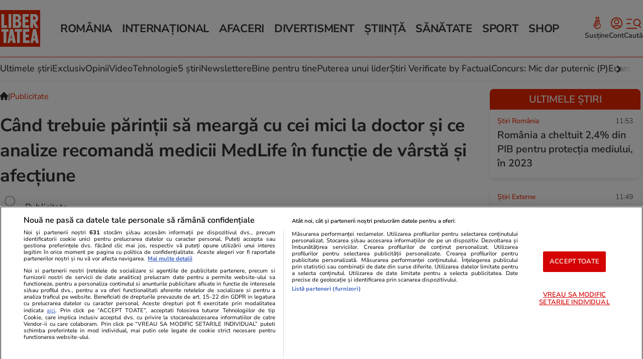

--- FILE ---
content_type: application/javascript
request_url: https://static4.libertatea.ro/wp-content/themes/libertatea-twenty-four/assets/scripts/onn.js?ver=1.2.1
body_size: 491
content:
el_onn_players = document.querySelectorAll('.ONNJSPLAYER');
let is_gallery = document.body.classList.contains('attachment');
if (el_onn_players !== null) {
    let wHeightOnn = window.innerHeight;
    // load each player if in first screen
    el_onn_players.forEach(function(vid) {
        window.rro_debug_ads && console.debug('RRO:: ONN loading players in first screen.');
        if (!$(vid).hasClass('loaded') && !is_gallery) {
            let vid_offset_top = $(vid).offset().top;
            if (vid_offset_top <= wHeightOnn) {
                prepare_onnetwork_embed(vid);
                $(vid).addClass('loaded');
            }
        }
    });

    // load each player on scroll if <= 2 screens
    document.addEventListener('scroll', function(event) {
        el_onn_players.forEach(function(vid) {
            if (!$(vid).hasClass('loaded') && !is_gallery) {
                let vid_offset_top = $(vid).offset().top;
                if (vid_offset_top - window.scrollY <= wHeightOnn * 2) {
                    window.rro_debug_ads && console.debug('RRO:: ONN loading players on SCROLL.');
                    prepare_onnetwork_embed(vid);
                    $(vid).addClass('loaded');
                }
            }
        });
    }, false);


}


function prepare_onnetwork_embed(vid) {
    window.onn_player_id = '3948';
    //el_onn_players.forEach(function(vid) {
    let is_hero = $(vid).attr('data-is-hero') && $(vid).attr('data-is-hero') === 'yes';
    let is_mktp = $(vid).attr('data-is-mktp') && $(vid).attr('data-is-mktp') === 'yes';
    let autoplay = is_hero ? '0' : '4';
    if (is_hero) {
        window.onn_player_id = '11221'; // hero
    }
    if (is_mktp) {
        window.onn_player_id = '14233'; // mktp gallery
        autoplay = '0';
    }
    if ($(vid).hasClass('ONNJSPLAYER--LATEST')) {
        window.onn_player_id = '17647';
        if (is_gallery) {
            window.onn_player_id = '17546';
        }
    }
    vid.setAttribute('data-size', '16:9');
    vid.setAttribute('data-autoplay', autoplay);
    vid.setAttribute('data-website', window.onn_player_id);
    vid.setAttribute('data-mcdelay', '3');
    vid.setAttribute('data-fiframe', '1');
    vid.setAttribute('data-miniature', '0');
    var vid_url = vid.getAttribute('data-url');
    if (vid_url !== null) {
        var player_url = vid_url + '&format=json';
        $.ajax({
            crossDomain: true,
            url: player_url,
            success: function(result) {
                vid.setAttribute('data-hlsfile', result.exhls);
                vid.setAttribute('data-poster', result.exth);
                vid.setAttribute('data-duration', result.exdur);
                var mtitle = decodeURI(result.mtitle);
                mtitle = mtitle.replace(/\+/g, ' ');
                mtitle = mtitle.replace(/%2C/g, ', ');
                vid.setAttribute('data-title', mtitle);
                vid.removeAttribute('data-url');
            },
        });
    }
    //});

    if (typeof checkNonIABVendor === 'function') {
        (async function() {
            const result = await checkNonIABVendor(['V12', 'C0002', 'C0007', 'C0008', 'C0009', 'C0011']);
            if (result) {
                window.rro_debug_ads && console.log('RRO:: All vendors are active. Loading ONN video script. Website ID: ' + window.onn_player_id);
                load_onnetwork_embed(window.onn_player_id);
            } else {
                window.rro_debug_ads && console.debug('RRO:: Some vendors are not active. NO consent for ONN video script. Website ID: ' + window.onn_player_id);
            }
        })();
    } else {
        window.rro_debug_ads && console.debug('RRO:: checkNonIABVendor function not available. Website ID: ' + window.onn_player_id);
    }
}



function load_onnetwork_embed(player_id) {
    var isLoaded = document.querySelectorAll('.onnetwork-embed-script');
    if (isLoaded.length > 0) {
        return;
    }
    var s = document.createElement('script');
    s.className = 'onnetwork-embed-script';
    s.type = 'text/javascript';
    s.async = true;
    s.setAttribute('src', 'https://video.onnetwork.tv/embed.php?ext=rinrom&onnwebsite='+player_id);
    document.body.appendChild(s);
}


--- FILE ---
content_type: application/javascript
request_url: https://static4.libertatea.ro/wp-content/plugins/rro-openid//assets/js/piano.js?ver=1.1.15
body_size: 408
content:
tp = window.tp || [];
cX = window.cX = window.cX || {};
cX.callQueue = cX.callQueue || [];
cX.CCE = cX.CCE || {};
cX.CCE.callQueue = cX.CCE.callQueue || [];
cX.callQueue.push(['setSiteId', rro_openid_piano.piano_site_id]);
let userData = rro_openid_piano.user;

function pianoDebug(message) {
    const piano_logger = new DebugLogger({
        enableDebug: rro_openid_piano.debug,
        defaultPrefix: '=RRO=== piano.js',
    });

    piano_logger.debug(message);
}

tp.push(['setAid', rro_openid_piano.piano_app_id]);
tp.push(['setDebug', rro_openid_piano.debug]);
tp.push(['setCxenseSiteId', rro_openid_piano.piano_site_id]);
tp.push(['setEndpoint', rro_openid_piano.piano_endpoint]);
tp.push(['setUseTinypassAccounts', false]);
tp.push(['setUsePianoIdUserProvider', true]);
if (typeof userData !== 'undefined') {
    Object.keys(userData).forEach(customKey => {
        tp.push(['setCustomVariable', customKey, userData[customKey]]);
    });
}
cX.CCE.callQueue.push(['sendPageViewEvent']);

((src) => {
    return new Promise(function(resolve, reject) {
        const requiredGroups = ['C0002', 'C0003', 'C0007', 'C0008', 'C0009', 'C0011', 'V2STACK'];
        const CHECK_INTERVAL = 500;
        const TIMEOUT = 30000;

        function hasAllRequiredConsent() {
            if (typeof OptanonActiveGroups === 'undefined') {
                return false;
            }
            return requiredGroups.every(group => OptanonActiveGroups.includes(group));
        }

        function loadScript() {
            pianoDebug('RRO::Loading Piano script');
            let scriptPiano = document.createElement('script');
            scriptPiano.src = src;
            scriptPiano.type = 'text/javascript';
            scriptPiano.async = !0;

            scriptPiano.onload = (() => {
                pianoDebug('RRO::Piano script onload');
                if (typeof window.___tp === 'function') {
                    const tp = (window.tp = window.tp || []);
                    tp.push([
                        'init',
                        function() {
                            pianoDebug('RRO::Piano init');
                            resolve();
                        },
                    ]);
                } else {
                    reject();
                }
            });
            scriptPiano.onerror = () => reject();

            const firstScript = document.getElementsByTagName('script')[0];
            firstScript.parentNode.insertBefore(scriptPiano, firstScript);
        }

        if (hasAllRequiredConsent()) {
            loadScript();
        } else {
            let elapsed = 0;
            const intervalId = setInterval(() => {
                if (hasAllRequiredConsent()) {
                    clearInterval(intervalId);
                    loadScript();
                } else {
                    if (elapsed >= TIMEOUT) {
                        clearInterval(intervalId);
                        pianoDebug('RRO::Consent check timed out for Piano script');
                        reject();
                    }
                }
                elapsed += CHECK_INTERVAL;
            }, CHECK_INTERVAL);
        }
    });
})('//code.piano.io/api/tinypass.min.js').then(
    () => {
        pianoDebug('RRO::Piano script loaded');
        window.tp.experience.init();
        const isAdBlockDetected = !document.getElementById('AdSense')?.clientHeight;
        const adblockMessage = isAdBlockDetected ? 'da' : 'nu';
        pianoDebug('RRO::AdBlock detected:', adblockMessage);

        tp.push(['setCustomVariable', 'adblock', adblockMessage]);
        pianoDebug('Piano Script was executed');
    },
    () => {
        pianoDebug('Piano Script was blocked');
    },
);
